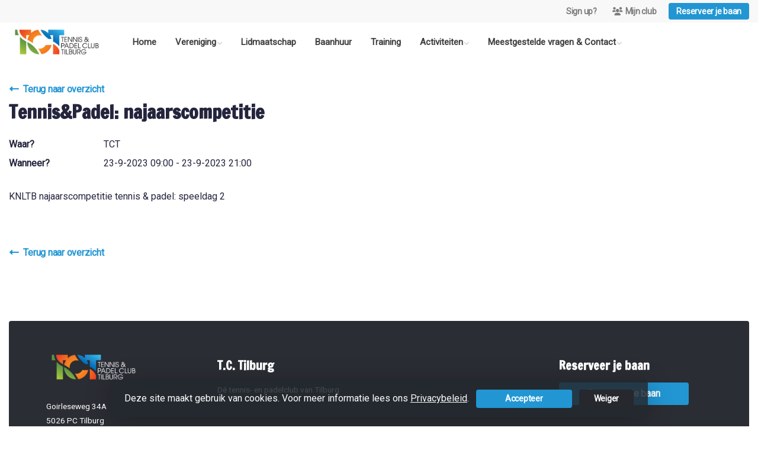

--- FILE ---
content_type: text/html; charset=utf-8
request_url: https://www.tennisclubtilburg.nl/events/tennispadel_najaarscompetitie/ecc4ccb5-bddc-45a2-a8c7-4d22c118c16a
body_size: 9294
content:


<!DOCTYPE html>
<html>
<head>
    <meta charset="utf-8">

        <title>T.C. Tilburg</title>

    <meta name="viewport" content="initial-scale=1.0, maximum-scale=1.0, user-scalable=0, width=device-width" />
    <meta name="format-detection" content="telephone=no">
    <meta name="description" content="D&#233; tennis- en padelclub van Tilburg">
    <meta name="author" content="">
    <meta name="keywords" content="" />
    <meta http-equiv="Cache-Control" content="no-cache, no-store, must-revalidate" />
    <meta http-equiv="Pragma" content="no-cache" />
    <meta http-equiv="Expires" content="0" />
    <meta property="og:site_name" content="T.C. Tilburg">



        <meta property="og:description" content="D&#233; tennis- en padelclub van Tilburg">



    
    
    




        <link rel="shortcut icon" href="https://storage.knltb.club/logos/c030c442-9ec8-4ec4-afc6-280de87d5f8f.png" />

    <link rel="preload" href="/Content/webfonts/fa-brands-400.woff2" as="font" type="font/woff2" crossorigin="anonymous">
    <link rel="preload" href="/Content/webfonts/fa-solid-900.woff2" as="font" type="font/woff2" crossorigin="anonymous">

    <link href="https://static.heylisa.nl/Vendor/fontawesome/css/all.min.css" rel="stylesheet"/>

    <link href="/Template3/css?v=_EnnDmjMWMmHQnx8suQdFpvfyn_2fz38tQNo8sEf9Fk1" rel="stylesheet"/>

    
    <link href="/bundles/parsley/css?v=6x-PIxXwfApvbiPWpECJVlUW64v-WMCUP0xNJXbr4Ww1" rel="stylesheet"/>

    <link href="/content/baselayout?v=Fk_VDIRLnoliZc46aQYCLYzaJwSyU32BR4FJphT7Poo1" rel="stylesheet"/>

    <link href="https://static.heylisa.nl/Vendor/simple-line-icons/css/simple-line-icons.min.css" rel="stylesheet"/>

    
    <link href="/bundles/datepicker/css?v=1_W3GDxuMJPd1skVWvSbGA396Rd6D6ZR1iBeoT50Ruw1" rel="stylesheet"/>

    <link href="/bundles/owl-pages?v=XQFocsJAII1LNZRyD8pY9mxdaWDJpCjmaSHDpX7x8R01" rel="stylesheet"/>

    



        <style>
        ::selection,.mark,mark{background:rgba(34,150,211,0.4)}.divider,.owl-theme .owl-dots .owl-dot.active span,.owl-theme .owl-dots .owl-dot:hover span{background:#2296d3}a,.nav-item .nav-link::after{color:#2296d3}body{background-color:#fff}.h1,.h2,.h3,.h4,.h5,.h6,h1,h2,h3,h4,h5,h6{font-family:'Francois One'}body{font-family:Roboto}.btn-primary{background-color:#2296d3;border-color:#2296d3;color:#fff}.btn-primary:hover,.btn-primary:focus,.topnav .book .btn:hover{background-color:#31a2de;border-color:#2296d3;color:#fff}.btn-primary:active,.btn-primary:not([disabled]):not(.disabled):active,.btn-outline-primary:active,.btn-outline-primary:not([disabled]):not(.disabled):active{background-color:#1e86bd;border-color:#1e86bd}.btn-link,.btn-link:hover{color:#2296d3}.btn-white{color:#2296d3}.sidebar-courts .courtsoccupation>div:hover{background-color:rgba(34,150,211,0.8)}.sidebar-courts .courtsoccupation>div.occupied:hover{border-color:#2296d3}.col-news .box .fa-angle-right{color:#2296d3}.btn-primary:focus,.btn-outline-primary:not([disabled]):not(.disabled):active,.btn-primary:not([disabled]):not(.disabled):active{box-shadow:0 0 0 3px rgba(34,150,211,0.5)}.btn-outline-primary,.btn-outline-primary:visited{color:#2296d3;border-color:#2296d3;background:none}.btn-outline-primary:hover,.btn-outline-primary:focus{background-color:#2296d3;border-color:#2296d3;color:#fff}.btn-secondary{border-color:#f16621;background-color:#f16621;color:#fff}.btn-secondary:hover,.btn-secondary:focus,.btn-secondary:active{border-color:#46484a;background-color:#46484a;color:#fff}.btn-outline-secondary,.btn-outline-secondary:visited{color:#696b6e;border-color:#696b6e;background:none}.btn-outline-secondary:hover,.btn-outline-secondary:focus,.btn-outline-secondary:active{border-color:#696b6e;background:#696b6e;color:#fff}.content-block-inner:before{background:-moz-linear-gradient(left,rgba(34,150,211,0) 0%,#2296d3 100%);background:-webkit-linear-gradient(left,rgba(34,150,211,0) 0%,#2296d3 100%);background:linear-gradient(left,rgba(34,150,211,0) 0%,#2296d3 100%)}.signup .content-block-inner,.content-block-inner:after{background:#2296d3 !important}.signup:before{background:#2296d3}.share .share_list_item .share_em:hover{color:#2296d3}body:not(.index) nav .btn-outline-white,.scroll nav .btn-outline-white,.nav-open nav .btn-outline-white,.scroll nav .btn-outline-white:visited{color:#2296d3;border-color:#2296d3}.scroll nav .btn-outline-white:hover{background:#2296d3;color:#fff}.form-control-custom:focus{border-color:#2296d3 !important}header .social li a:hover{color:#2296d3 !important}.home .newsitems article a:hover h3{color:#2296d3}nav.mainnav button::after,.dropdown-item.active,.dropdown-item:active{background:#2296d3 !important}@media only screen and (max-width:991px){.nav-link:hover,.nav-link:focus,.nav-link:active,.dropdown-menu a:active{color:#2296d3 !important}}
    </style>
<style>
    .btn-primary {
    color: white;
}
</style>


        <link href="https://fonts.googleapis.com/css?family=Roboto%7cFrancois+One" rel="stylesheet">



    <!--[if lt IE 9]>
        <script src="js/html5shiv.js"></script>
        <script src="js/respond.min.js"></script>
    <![endif]-->


</head>
<body class="container contactpage">
    <div style="display: none;">
        
    
    


        <input id="js-globals-input" name="js-globals-input" type="hidden" value="{&quot;cultureCode&quot;:&quot;nl-NL&quot;,&quot;cultureShortCode&quot;:&quot;nl&quot;,&quot;dateFormat&quot;:&quot;D-M-YYYY&quot;,&quot;urlDateFormat&quot;:&quot;MM/DD/YYYY&quot;,&quot;settings&quot;:{},&quot;urls&quot;:{},&quot;translations&quot;:{&quot;editQuestion&quot;:&quot;Weet je zeker dat je dit item wilt bewerken?&quot;,&quot;deleteTitle&quot;:&quot;Weet u zeker dat u dit wilt verwijderen?&quot;,&quot;deleteText&quot;:&quot;Deze actie is niet omkeerbaar!&quot;,&quot;deleteConfirmButtonText&quot;:&quot;Ja, verwijder het!&quot;,&quot;deleteCancelButtonText&quot;:&quot;Annuleren&quot;,&quot;yesText&quot;:&quot;Ja&quot;,&quot;noText&quot;:&quot;Nee&quot;,&quot;copyButtonText&quot;:&quot;Kopieer&quot;,&quot;csvButtonText&quot;:&quot;Exporteer&quot;,&quot;printButtonText&quot;:&quot;Afdrukken&quot;,&quot;unsavedChangesMessage&quot;:&quot;Er zijn aanpassingen gedaan die nog niet zijn opgeslagen. Weet je zeker dat je de pagina wilt verlaten en de wijzigingen niet wilt opslaan?&quot;,&quot;errorMessage&quot;:&quot;Fout opgetreden. Probeer het nog eens.&quot;,&quot;personalData&quot;:&quot;Persoonlijke gegevens&quot;,&quot;okText&quot;:&quot;OK&quot;,&quot;showAllNotifications&quot;:&quot;Toon alle meldingen&quot;,&quot;clubsTableEmpty&quot;:&quot;Er zijn geen verenigingen om te tonen&quot;,&quot;confirm&quot;:&quot;Bevestigen&quot;},&quot;userData&quot;:{&quot;clubName&quot;:&quot;T.C. Tilburg&quot;,&quot;clubCode&quot;:&quot;54940&quot;}}"></input>
    </div>

    <div>
        
    </div>

    <script>
        global = {
            cultureCode: 'nl-NL',
            cultureShortCode: 'nl',
            dateFormat: 'D-M-YYYY',
            urlDateFormat: 'MM/DD/YYYY',
        };
    </script>

    



<style>
    .mainnav .navtogglerclose {
        display: none;
    }

    .mainnav.open .navtogglerclose {
        display: block;
    }
</style>

<div class="navigation fixed-top">
    <div class="topnav">
        <ul class="nav justify-content-center justify-content-lg-end align-items-center container">
            <li class="nav-item myaccount create">
                        <a class="btn btn-sm btn-link text-black-50" href="/lid-worden" data-localize="Client.Shared.SignUp"> Sign up?</a>
            </li>
            <li class="nav-item myaccount">
                <a class="btn btn-sm btn-link text-black-50" href="/mijn" data-localize="Client.Shared.MyProfile"><i class="fas fa-users mr-1"></i>Mijn club</a>
            </li>
                <li class="nav-item book ml-2">
                    <a class="btn btn-sm btn-primary" href="/me/Reservations" data-localize="Client.Shared.BookCourt">Reserveer je baan</a>
                </li>


            


        </ul>
    </div>


    <div class="navholder container">
        <div class="row">



            <nav class="mainnav">

                <!-- THEMESETTING NAV: Nav button sticky top-->
                <button class="navbar-toggler d-lg-none" type="button" data-toggle="collapse" aria-expanded="false" aria-label="Toggle navigation" count="9">
                    <span class="navbar-toggler-bars"></span>
                    MENU
                </button>
                <button class="navbar-toggler d-lg-none navtogglerclose" type="button" data-toggle="collapse" aria-expanded="false" aria-label="Toggle navigation" count="9">
                    <span class="navbar-toggler-bars"></span>
                </button>

                <!-- /THEMESETTING NAV: Nav button sticky top-->
                <!-- THEMESETTING NAV: Nav button sticky bottom-->
                <button class="navbar-toggler d-lg-none navtogglerbottom" type="button" data-toggle="collapse" aria-expanded="false" aria-label="Toggle navigation" count="9">
                    <span class="navbar-toggler-bars"></span>
                    MENU
                </button>
                <button class="navbar-toggler d-lg-none navtogglerbottomclose" type="button" data-toggle="collapse" aria-expanded="false" aria-label="Toggle navigation" count="9"><span class="navbar-toggler-bars"></span></button>
                <!-- /THEMESETTING NAV: Nav button sticky bottom-->

                <ul class="links justify-content-left align-items-center">
                    <li class="logo"><a class="navbar-brand" href="/"><img src="https://storage.knltb.club/logos/7529f1d3-75b3-450e-92b6-2265ad8582ad.png" alt="T.C. Tilburg" class="img-fluid" width="" height=""></a></li>
                    <li class="nav-item"><a class="nav-link" data-localize="Client.Shared.Home" href="/">Home</a></li>
<li class="dropdown nav-item"><a class="nav-link" href="#" role="button">Vereniging</a><span aria-expanded="false" aria-haspopup="true" class="dropdown-toggle d-lg-none" data-toggle="dropdown"></span><ul class="dropdown-menu"><li><a class="dropdown-item" href="/over-tct">Over TCT</a></li><li><a class="dropdown-item" href="/bestuur">Bestuur en commissies</a></li><li><a class="dropdown-item" href="/Baanreglement">Baanreglement</a></li><li><a class="dropdown-item" href="/bespeelbaarheid_gravelbanen_tijdens_vorstdooi">Bespeelbaarheid gravelbanen tijdens vorst/dooi</a></li><li><a class="dropdown-item" href="/vertrouwenscontactpersoon">Vertrouwenscontactpersoon </a></li><li><a class="dropdown-item" href="/sponsoring">Sponsoring</a></li></ul></li><li class="nav-item"><a class="nav-link" href="/lidmaatschap">Lidmaatschap</a></li><li class="nav-item"><a class="nav-link" href="/baanhuur">Baanhuur</a></li><li class="nav-item"><a class="nav-link" href="/training">Training</a></li><li class="dropdown nav-item"><a class="nav-link" href="#" role="button">Activiteiten</a><span aria-expanded="false" aria-haspopup="true" class="dropdown-toggle d-lg-none" data-toggle="dropdown"></span><ul class="dropdown-menu"><li><a class="dropdown-item" href="/events">Agenda</a></li><li class="dropdown-submenu"><a class="dropdown-item" href="#" role="button">KNLTB competitie</a><span aria-expanded="false" aria-haspopup="true" class="dropdown-toggle d-lg-none" data-toggle="dropdown"></span><ul class="dropdown-menu"><li><a class="dropdown-item" href="/knltb_voorjaarscompetitie_2026">KNLTB voorjaarscompetitie 2026</a></li><li><a class="dropdown-item" href="/najaarscompetitie25">najaarscompetitie25</a></li><li><a class="dropdown-item" href="/teamsvoorjaar">Teamsvoorjaar</a></li><li><a class="dropdown-item" href="/teams_najaarscompetitie">Teams najaarscompetitie</a></li><li><a class="dropdown-item" href="/invallers_competitie">Invallers competitie</a></li></ul></li><li class="dropdown-submenu"><a class="dropdown-item" href="#" role="button">Interne competitie</a><span aria-expanded="false" aria-haspopup="true" class="dropdown-toggle d-lg-none" data-toggle="dropdown"></span><ul class="dropdown-menu"><li><a class="dropdown-item" href="/interne-competitie-tennis">Interne competitie tennis</a></li><li><a class="dropdown-item" href="/interne-competitie-padel">Interne competitie padel</a></li></ul></li><li><a class="dropdown-item" href="/hussel">Hussel</a></li></ul></li><li class="dropdown nav-item"><a class="nav-link" href="#" role="button">Meestgestelde vragen & Contact</a><span aria-expanded="false" aria-haspopup="true" class="dropdown-toggle d-lg-none" data-toggle="dropdown"></span><ul class="dropdown-menu"><li><a class="dropdown-item" href="/Meestgesteldevragen">Meestgestelde vragen nieuwe leden</a></li><li><a class="dropdown-item" href="/contactopnemen">Contact opnemen met TCT</a></li></ul></li>
                </ul>
                <div class="morelinks">
                    <button class="more" count=""><i class="fas fa-ellipsis-h"></i><span class="btn-bridge"></span></button>
                    <ul class="hidden-links dropdown-menu hidden">
                    </ul>
                </div>
            </nav>
        </div>
    </div>
</div>






    <main class="" role="main">
        <section class="content">
            <div class="container">
                <div class="row">

                    <section class="contactform col col-lg-9 pt-3 mb-5">
                        <div class="w-100 mt-3 mb-5">
                                <a href="/events" class="btn btn-link btn-back pl-0">
                                    <i class="fas fa-long-arrow-alt-left"></i>&nbsp;
                                    <span data-localize="Client.Shared.BackToTheOverview">Terug naar overzicht</span>
                                </a>
                            <h1 class="h2 font-weight-bold mb-2">Tennis&amp;Padel: najaarscompetitie</h1>
                            





<style>
    .js-eventspage .list-group .list-group-item .badge.badge-light {
        position: absolute;
        right: 15px;
        top: 50%;
        transform: translateY(-50%);
        height: 24px;
        width: 24px;
        padding-top: 6px;
        background-color: #F3F4F5;
    }

    .eventpagedetail img {
        border-radius: 4px;
        width: 100%;
        object-fit: cover;
    }
    select {
        display: inline-block;
        height: calc(2.25rem + -10px);
        padding: .2rem 1.75rem .2rem .7rem;
        line-height: 1.5;
        color: #495057;
        vertical-align: middle;
        background: #f9fbfc;
        background-size: 8px 10px;
        border: 1px solid #ced4da;
        border-radius: .25rem;
        width: auto !important;
        margin: -3px 2px 0 10px;
    }
</style>

    <div class="container eventpagedetail mt-4">
        <div class="row">
            <div class="col mb-5">
                <div class="mb-4">

                        <div class="row">
                            <div class="col-sm-2">
                                <strong>
                                    <label data-localize="Client.Event.Location">Waar?</label>
                                </strong>
                            </div>
                            <div class="col-sm-10">

                                TCT
                            </div>
                        </div>
                    <div class="row">
                        <div class="col-sm-2">
                            <strong>
                                <label data-localize="Client.Event.When">Wanneer?</label>
                            </strong>
                        </div>
                        <div class="col-sm-10">
                            23-9-2023 09:00 - 23-9-2023 21:00
                        </div>
                    </div>


                </div>

                <p>KNLTB najaarscompetitie tennis &amp; padel: speeldag 2</p>


            </div>
        </div>
    </div>





                                <a href="/events" class="btn btn-link pl-0">
                                    <i class="fas fa-long-arrow-alt-left"></i>&nbsp;
                                    <span data-localize="Client.Shared.BackToTheOverview">Terug naar overzicht</span>
                                </a>
                        </div>
                    </section>

                            <div class="sidebar-right col-12 col-lg-3 mb-5 mt-3" id="sidebar" data-url="/Ajax/Home/GetSidebar">

                            </div>
                </div>
            </div>
        </section>

        <div id="sponsor-list" data-url="/Ajax/Sponsor/GetSponsors">
        </div>
    </main>




    <footer class="footer py-5 text-center text-md-left">
        <div class="container">
            <div class="row">
                <div class="col-12 col-md-6 col-lg-3">
                    <img src="https://storage.knltb.club/logos/2e3b78ae-3240-4bd9-9973-499794525dd4.png" alt="marker" width="" height="60" class="mb-4">

                        <p>Goirleseweg  34A<br> 5026 PC Tilburg</p>
                        <a href="https://www.google.nl/maps/dir//Goirleseweg  34A 5026 PC Tilburg" class="btn btn-sm btn-outline-light px-4 mb-3" target="_blank" rel="noopener noreferrer">Routebeschrijving</a>
                    <p>
                            <i class="fas fa-envelope"></i> <a href="/cdn-cgi/l/email-protection#731a1d151c3307161d1d1a00101f0611071a1f110601145d1d1f"><span class="__cf_email__" data-cfemail="3950575f56794d5c5757504a5a554c5b4d50555b4c4b5e175755">[email&#160;protected]</span></a><br>
                                                    <i class="fas fa-phone"></i> <a href="tel:+31 13 542 0606 (clubhuis)">+31 13 542 0606 (clubhuis)</a>
                    </p>
                        <p>KVK-nummer: 40258949</p>
                </div>


                <div class="col-12 col-md-6 col-lg-3 pr-4">
                    <h5 class="mt-3">T.C. Tilburg</h5>
                        <p>
                            D&#233; tennis- en padelclub van Tilburg
                        </p>
                </div>
                <div class="col-12 col-md-6 col-lg-3" id="template3_footer_news" data-url="/Ajax/Home/GetNewsFooter">
                </div>
                <div class="col-12 col-md-6 col-lg-3">
                        <h5 class="mt-3" data-localize="Client.Shared.BookCourt">Reserveer je baan</h5>
                        <a href="/me/Reservations" class="btn btn-primary px-5" data-localize="Client.Shared.BookCourt">Reserveer je baan</a>
                        <h5 class="mt-5">Volg ons</h5>
                    <ul class="social">
                            <li>
                                <a href="https://nl-nl.facebook.com/TennisclubTilburg" title="Facebook" class="fab fa-facebook-f"></a>
                            </li>
                                                    <li>
                                <a href="https://www.instagram.com/tennisclubtilburg/" title="Instagram" class="fab fa-instagram"></a>
                            </li>
                                                <div class="clear"></div>
                    </ul>
                </div>
            </div>
        </div>
    </footer>
    <div class="copyright py-2">
        <div class="container">
            <div class="row">
                <div class="col-md-12 text-center text-md-right">
                    <p>
                        Copyright 2026 &copy; T.C. Tilburg -
                            <a href="https://www.knltb.club/" title="KNLTB.Club" target="_blank" rel="noopener noreferrer"> Powered by KNLTB.Club - Built by LISA </a>
                    </p>
                </div>

                <div class="col-md-6 text-center text-md-right">

                </div>
            </div>
        </div>
    </div>




    <script data-cfasync="false" src="/cdn-cgi/scripts/5c5dd728/cloudflare-static/email-decode.min.js"></script><script type='text/javascript'>
        !(function (cfg){function e(){cfg.onInit&&cfg.onInit(n)}var x,w,D,t,E,n,C=window,O=document,b=C.location,q="script",I="ingestionendpoint",L="disableExceptionTracking",j="ai.device.";"instrumentationKey"[x="toLowerCase"](),w="crossOrigin",D="POST",t="appInsightsSDK",E=cfg.name||"appInsights",(cfg.name||C[t])&&(C[t]=E),n=C[E]||function(g){var f=!1,m=!1,h={initialize:!0,queue:[],sv:"8",version:2,config:g};function v(e,t){var n={},i="Browser";function a(e){e=""+e;return 1===e.length?"0"+e:e}return n[j+"id"]=i[x](),n[j+"type"]=i,n["ai.operation.name"]=b&&b.pathname||"_unknown_",n["ai.internal.sdkVersion"]="javascript:snippet_"+(h.sv||h.version),{time:(i=new Date).getUTCFullYear()+"-"+a(1+i.getUTCMonth())+"-"+a(i.getUTCDate())+"T"+a(i.getUTCHours())+":"+a(i.getUTCMinutes())+":"+a(i.getUTCSeconds())+"."+(i.getUTCMilliseconds()/1e3).toFixed(3).slice(2,5)+"Z",iKey:e,name:"Microsoft.ApplicationInsights."+e.replace(/-/g,"")+"."+t,sampleRate:100,tags:n,data:{baseData:{ver:2}},ver:undefined,seq:"1",aiDataContract:undefined}}var n,i,t,a,y=-1,T=0,S=["js.monitor.azure.com","js.cdn.applicationinsights.io","js.cdn.monitor.azure.com","js0.cdn.applicationinsights.io","js0.cdn.monitor.azure.com","js2.cdn.applicationinsights.io","js2.cdn.monitor.azure.com","az416426.vo.msecnd.net"],o=g.url||cfg.src,r=function(){return s(o,null)};function s(d,t){if((n=navigator)&&(~(n=(n.userAgent||"").toLowerCase()).indexOf("msie")||~n.indexOf("trident/"))&&~d.indexOf("ai.3")&&(d=d.replace(/(\/)(ai\.3\.)([^\d]*)$/,function(e,t,n){return t+"ai.2"+n})),!1!==cfg.cr)for(var e=0;e<S.length;e++)if(0<d.indexOf(S[e])){y=e;break}var n,i=function(e){var a,t,n,i,o,r,s,c,u,l;h.queue=[],m||(0<=y&&T+1<S.length?(a=(y+T+1)%S.length,p(d.replace(/^(.*\/\/)([\w\.]*)(\/.*)$/,function(e,t,n,i){return t+S[a]+i})),T+=1):(f=m=!0,s=d,!0!==cfg.dle&&(c=(t=function(){var e,t={},n=g.connectionString;if(n)for(var i=n.split(";"),a=0;a<i.length;a++){var o=i[a].split("=");2===o.length&&(t[o[0][x]()]=o[1])}return t[I]||(e=(n=t.endpointsuffix)?t.location:null,t[I]="https://"+(e?e+".":"")+"dc."+(n||"services.visualstudio.com")),t}()).instrumentationkey||g.instrumentationKey||"",t=(t=(t=t[I])&&"/"===t.slice(-1)?t.slice(0,-1):t)?t+"/v2/track":g.endpointUrl,t=g.userOverrideEndpointUrl||t,(n=[]).push((i="SDK LOAD Failure: Failed to load Application Insights SDK script (See stack for details)",o=s,u=t,(l=(r=v(c,"Exception")).data).baseType="ExceptionData",l.baseData.exceptions=[{typeName:"SDKLoadFailed",message:i.replace(/\./g,"-"),hasFullStack:!1,stack:i+"\nSnippet failed to load ["+o+"] -- Telemetry is disabled\nHelp Link: https://go.microsoft.com/fwlink/?linkid=2128109\nHost: "+(b&&b.pathname||"_unknown_")+"\nEndpoint: "+u,parsedStack:[]}],r)),n.push((l=s,i=t,(u=(o=v(c,"Message")).data).baseType="MessageData",(r=u.baseData).message='AI (Internal): 99 message:"'+("SDK LOAD Failure: Failed to load Application Insights SDK script (See stack for details) ("+l+")").replace(/\"/g,"")+'"',r.properties={endpoint:i},o)),s=n,c=t,JSON&&((u=C.fetch)&&!cfg.useXhr?u(c,{method:D,body:JSON.stringify(s),mode:"cors"}):XMLHttpRequest&&((l=new XMLHttpRequest).open(D,c),l.setRequestHeader("Content-type","application/json"),l.send(JSON.stringify(s)))))))},a=function(e,t){m||setTimeout(function(){!t&&h.core||i()},500),f=!1},p=function(e){var n=O.createElement(q),e=(n.src=e,t&&(n.integrity=t),n.setAttribute("data-ai-name",E),cfg[w]);return!e&&""!==e||"undefined"==n[w]||(n[w]=e),n.onload=a,n.onerror=i,n.onreadystatechange=function(e,t){"loaded"!==n.readyState&&"complete"!==n.readyState||a(0,t)},cfg.ld&&cfg.ld<0?O.getElementsByTagName("head")[0].appendChild(n):setTimeout(function(){O.getElementsByTagName(q)[0].parentNode.appendChild(n)},cfg.ld||0),n};p(d)}cfg.sri&&(n=o.match(/^((http[s]?:\/\/.*\/)\w+(\.\d+){1,5})\.(([\w]+\.){0,2}js)$/))&&6===n.length?(d="".concat(n[1],".integrity.json"),i="@".concat(n[4]),l=window.fetch,t=function(e){if(!e.ext||!e.ext[i]||!e.ext[i].file)throw Error("Error Loading JSON response");var t=e.ext[i].integrity||null;s(o=n[2]+e.ext[i].file,t)},l&&!cfg.useXhr?l(d,{method:"GET",mode:"cors"}).then(function(e){return e.json()["catch"](function(){return{}})}).then(t)["catch"](r):XMLHttpRequest&&((a=new XMLHttpRequest).open("GET",d),a.onreadystatechange=function(){if(a.readyState===XMLHttpRequest.DONE)if(200===a.status)try{t(JSON.parse(a.responseText))}catch(e){r()}else r()},a.send())):o&&r();try{h.cookie=O.cookie}catch(k){}function e(e){for(;e.length;)!function(t){h[t]=function(){var e=arguments;f||h.queue.push(function(){h[t].apply(h,e)})}}(e.pop())}var c,u,l="track",d="TrackPage",p="TrackEvent",l=(e([l+"Event",l+"PageView",l+"Exception",l+"Trace",l+"DependencyData",l+"Metric",l+"PageViewPerformance","start"+d,"stop"+d,"start"+p,"stop"+p,"addTelemetryInitializer","setAuthenticatedUserContext","clearAuthenticatedUserContext","flush"]),h.SeverityLevel={Verbose:0,Information:1,Warning:2,Error:3,Critical:4},(g.extensionConfig||{}).ApplicationInsightsAnalytics||{});return!0!==g[L]&&!0!==l[L]&&(e(["_"+(c="onerror")]),u=C[c],C[c]=function(e,t,n,i,a){var o=u&&u(e,t,n,i,a);return!0!==o&&h["_"+c]({message:e,url:t,lineNumber:n,columnNumber:i,error:a,evt:C.event}),o},g.autoExceptionInstrumented=!0),h}(cfg.cfg),(C[E]=n).queue&&0===n.queue.length?(n.queue.push(e),n.trackPageView({})):e();})({
            src: "https://js.monitor.azure.com/scripts/b/ai.3.gbl.min.js",
            // name: "appInsights", // Global SDK Instance name defaults to "appInsights" when not supplied
            // ld: 0, // Defines the load delay (in ms) before attempting to load the sdk. -1 = block page load and add to head. (default) = 0ms load after timeout,
            // useXhr: 1, // Use XHR instead of fetch to report failures (if available),
            // dle: true, // Prevent the SDK from reporting load failure log
            crossOrigin: "anonymous", // When supplied this will add the provided value as the cross origin attribute on the script tag
            // onInit: null, // Once the application insights instance has loaded and initialized this callback function will be called with 1 argument -- the sdk instance (DON'T ADD anything to the sdk.queue -- As they won't get called)
            // sri: false, // Custom optional value to specify whether fetching the snippet from integrity file and do integrity check
            cfg: { // Application Insights Configuration
            connectionString: 'InstrumentationKey=c3118f3c-7683-4752-b28e-00740d527661;IngestionEndpoint=https://westeurope-4.in.applicationinsights.azure.com/;LiveEndpoint=https://westeurope.livediagnostics.monitor.azure.com/;ApplicationId=a89aa0a1-c676-46df-aaa0-7b073929d7d1',
            samplingPercentage: 25
        }});
    </script>

    <script src="/bundles/jquery?v=7CQv5VtlR7Dwp5tV1n-AA9KCU0a7ROA-j_bUe29PjHY1"></script>

    <script src="/bundles/purify/js?v=8gCsU8bUYkXNzhs9ra-QDsXiWt88P1rUOGSCRi1nPGI1"></script>

    <script src="/scripts/localize?v=F3r7hIqCXuCbaXqk0PuYFOhbcMA0vD8ImI5bukfDsd01"></script>


    <script type="application/ld+json">
        {
        "@context": "http://schema.org",
        "@type": "TennisComplex",
        "address": {
        "@type": "PostalAddress",
        "streetAddress": "Goirleseweg  34A",
        "postalCode": "5026 PC",
        "addressLocality": "Tilburg"
        },
        "name": "T.C. Tilburg",
        "image": "https://storage.knltb.club/logos/f8d89cda-2ed3-4c57-96c8-6623fcdd6c25.png",
        "telephone": "+31 13 542 0606 (clubhuis)",
        "url": "https://www.tennisclubtilburg.nl"
        }
    </script>

    <script src="https://cdnjs.cloudflare.com/ajax/libs/popper.js/1.11.0/umd/popper.min.js" integrity="sha384-b/U6ypiBEHpOf/4+1nzFpr53nxSS+GLCkfwBdFNTxtclqqenISfwAzpKaMNFNmj4" crossorigin="anonymous"></script>
    <script src="https://cdnjs.cloudflare.com/ajax/libs/tether/1.4.0/js/tether.min.js" integrity="sha384-DztdAPBWPRXSA/3eYEEUWrWCy7G5KFbe8fFjk5JAIxUYHKkDx6Qin1DkWx51bBrb" crossorigin="anonymous"></script>

    <script src="/scripts/baselayout?v=qFc7D43YbFcAp1fZ0Zd5aXzMojtMKLXWq4pXrcWegC01"></script>


    <script src="/Template3/js?v=qzXfxvW-ozsorQ9A1Yh22IvO9V2ufkuV8e_a-hc2-fY1"></script>


    
    
    <script src="/bundles/datepicker/js?v=4edE6LTdxvnozIqvAsRGFk2c7tQNfcfmR_1Vmv48FRM1"></script>

    <script src="/scripts/owl-pages?v=N9cVrZVZkpbI1IbZ2nmP6o072QecqlXqw5S7jHSG67E1"></script>

    <script src="/scripts/layoutHome?v=Ai5Up6vOpeZEwdv1HRW5RCGAQn4k3h_yru2kcgLaKUs1"></script>

    <script src="/scripts/sidebar?v=EPfUSBkkBO1aOJJSHE5h2fHOKyUBuL5AXvs-vOP2KUM1"></script>

    
    <script src="/scripts/Template3/event-details?v=2JOujvA3cXQib3ntFHZMiaCw0owp-RcI3-KO0iR_0Ig1"></script>





<link href="/bundles/cookie-law-info-bar/css?v=S_NsWeXYyzDhV4tBfzLBEfywqHpAl8t8TVXqLKjTwko1" rel="stylesheet"/>
        <div class="py-3 fixed-bottom cookie-law-info-bar" style="display:none;">
            <span class="mx-4">

                Deze site maakt gebruik van cookies. Voor meer informatie lees ons <a href="https://www.knltb.club/privacy/" target="_blank" rel="noopener noreferrer" class="btn-link text-light"><u>Privacybeleid</u></a>.
                <div class="clearfix d-sm-none"></div>
                <a ref="javascript:void(0)" onclick="" id="cookie_accept" class="btn btn-sm btn-primary mx-2 px-5">Accepteer</a>  <a ref="javascript:void(0)" onclick="" id="cookie_reject" class="btn btn-sm btn-secondary px-4">Weiger</a>
            </span>
        </div>
<script src="/bundles/cookie-law-info-bar/js?v=-TKS4hSzMP-iB0AqQwkprG4oOzOk_yYz7qc2WhOn87A1"></script>

    <!-- Google Analytics -->

<script>
        (function (i, s, o, g, r, a, m) {
            i['GoogleAnalyticsObject'] = r; i[r] = i[r] || function () {
                (i[r].q = i[r].q || []).push(arguments)
            }, i[r].l = 1 * new Date(); a = s.createElement(o),
            m = s.getElementsByTagName(o)[0]; a.async = 1; a.src = g; m.parentNode.insertBefore(a, m)
        })(window, document, 'script', 'https://www.google-analytics.com/analytics.js', 'ga');

        ga('set', 'anonymizeIp', true);
        ga('create', 'UA-102449622-1', 'auto');
      

        ga('send', 'pageview');
    </script>
    <!-- End Google Analytics -->  

    <script src="/bundles/resource-manager?v=RXtmXNvvOZPOoFm3t_hg-sKcPMOVgPxGHXNhAw19K6U1"></script>


</body>
</html>